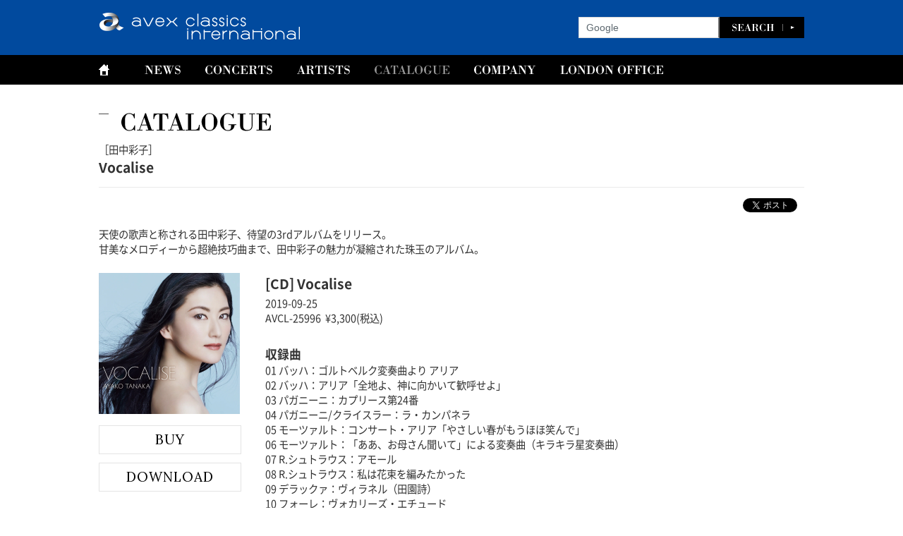

--- FILE ---
content_type: text/html; charset=UTF-8
request_url: https://avex.jp/classics/catalogue/detail.php?cd=TANAY&id=1017070
body_size: 12987
content:
<!DOCTYPE html>
<html lang="ja">
<head prefix="og: http://ogp.me/ns# fb: http://ogp.me/ns/fb# website: http://ogp.me/ns/website#">
<meta charset="utf-8">
<title>avex classics</title>
<meta name="description" content="エイベックス・クラシックス・インターナショナルのオフィシャルサイト。クラシック専門レーベル「avex classics」、及び企画・制作等を行っているコンサートの情報をご覧いただけます。">
<meta name="keywords" content="エイベックスクラシックス,avexclassics,AVEXCLASSICS,ａｖｅｘｃｌａｓｓiｃｓ,ＡＶＥＸＣＬＡＳＳＩＣＳ,エイベックス,avex,AVEX,ａｖｅｘ,ＡＶＥＸ,辻井伸行,服部百音">
<meta name="viewport" content="width=device-width,initial-scale=1.0,minimum-scale=1.0,maximum-scale=1.0,user-scalable=no">
<meta name="format-detection" content="telephone=no,address=no,email=no">
<link href='https://fonts.googleapis.com/css?family=Lora' rel='stylesheet' type='text/css'>
<link href='https://fonts.googleapis.com/css?family=PT+Serif:700' rel='stylesheet' type='text/css'>
<link href="../assets/css/reset.css" rel="stylesheet" type="text/css">
<link href="../assets/js/slick/slick.css" rel="stylesheet" type="text/css">
<link href="../assets/js/slick/slick-theme.css" rel="stylesheet" type="text/css">
<link href="../assets/js/mCustomScrollbar/jquery.mCustomScrollbar.css" rel="stylesheet" type="text/css">
<link href="../assets/css/style.css?202311" rel="stylesheet" type="text/css">
<link href="../assets/js/fancybox/jquery.fancybox.css" rel="stylesheet" type="text/css">
<script src="../assets/js/jquery.js"></script>
<script src="../assets/js/jquery.easing.js"></script>
<script src="../assets/js/jquery.tile.js"></script>
<script src="../assets/js/fancybox/jquery.fancybox.js"></script>
<script src="../assets/js/slick/slick.js"></script>
<script src="../assets/js/mCustomScrollbar/jquery.mousewheel.js"></script>
<script src="../assets/js/mCustomScrollbar/jquery.mCustomScrollbar.js"></script>
<script src="../assets/js/script.js"></script></head>
<body class="common">
<!-- Google Tag Manager -->
<noscript><iframe src="//www.googletagmanager.com/ns.html?id=GTM-MRPZHL" height="0" width="0" style="display:none;visibility:hidden"></iframe></noscript>
<script type="text/javascript" src="https://avex.jp/classics/assets/js/gtm.js"></script>
<!-- End Google Tag Manager -->
<div class="loading"></div>
<div class="wrapperA">
<div class="wrapperB">
<div class="wrapperC">
<div id="page">
<header class="page">
<h1><a href="../"><img src="../assets/images/common/header_logo.png" alt="avex classics"></a></h1>
<div class="search">
<form method="get" action="https://www.google.co.jp/search" target="_blank">
<p>
<input class="text" type="text" name="q" maxlength="255" value="Google" onfocus="if(this.value=='Google'){this.value='';}this.style.color='#5E6970';" onblur="if(this.value==''){this.value='Google';this.style.color='#5E6970';}" style="color:#5E6970">
<input type="submit" name="btnG" value="" style="background:url('../assets/images/common/header_search.png');width:120px;height:30px;border:0;cursor:pointer;">
<input type="hidden" name="ie" value="utf-8" />
<input type="hidden" name="oe" value="utf-8" />
<input type="hidden" name="sitesearch" value="https://avex.jp/classics/" />
</p>
</form>
<!--
<form name="search" method="get" action="action">
<ul>
<li><input class="radio" id="search-artist" type="radio" name="example" value="search-artist" checked><label class="radio" for="search-artist">アーティスト</label></li>
<li><input class="radio" id="search-package" type="radio" name="example" value="search-package"><label class="radio" for="search-package">パッケージ</label></li>
</ul>
<p><input class="text" type="text"><a href="javascript:void(0);" onclick="document.search.submit();"><img src="../assets/images/common/header_search.png" alt="SEARCH"></a></p>
</form>
-->
</div><script src="../assets/js/jquery.jplayer.min.js"></script>
<script src="../assets/js/custom_jplayer.js"></script>
</header>
<nav class="page">
<div class="moving">
<ul>
<li><a href="../"><img src="../assets/images/common/nav_top.png" alt="TOP"></a></li>
<li><a href="../news/"><img src="../assets/images/common/nav_news.png" alt="NEWS"></a></li>
<li><a href="../concerts/"><img src="../assets/images/common/nav_concerts.png" alt="CONCERTS"></a></li>
<li><a href="../artists/"><img src="../assets/images/common/nav_artists.png" alt="ARTISTS"></a></li>
<li><a href="../catalogue/"><img src="../assets/images/common/nav_catalogue.png" alt="CATALOGUE"></a></li>
<li><a href="../company/"><img src="../assets/images/common/nav_company.png" alt="COMPANY"></a></li>
<li><a href="http://www.avexclassicsinternational.co.uk/" target="_blank"><img src="../assets/images/common/nav_london.png" alt="LONDON OFFICE"></a></li>
</ul>
</div>
<p><a href="javascript:void(0);"><span class="i1"></span><span class="i2"></span><span class="i3"></span></a></p></nav>
<div class="page">
<main id="catalogue" class="catalogue">
<section class="content">
<header class="content">
<h1><img src="../assets/images/common/section_catalogue.png" alt="CATALOGUE"></h1>
</header>
<div class="content">

<script>var aplayerConfigPath = 'player/config.xml';
</script><script type='text/javascript' src='player/aplayer.js'></script><article class="detail">
<header class="detail">
<time>［田中彩子］</time>
<h1>Vocalise</h1>
<aside class="social"></aside>
</header>
<div class="detail">
<div class="group" id="group1017070">
<div class="note">天使の歌声と称される田中彩子、待望の3rdアルバムをリリース。<br />
甘美なメロディーから超絶技巧曲まで、田中彩子の魅力が凝縮された珠玉のアルバム。</div>


<div class="block">
<div class="wrap">
<div class="musicimg">
<p><img src='https://img.imageimg.net/artist/tanakaayako/img/product_1030648.jpg' /></p>
<p><div class="buy"><a href='./shop.php?cd=TANAY&id=1030648' class='fancyShop'>BUY</a></div></p>
<p><div class="dl"><a href='./download.php?cd=TANAY&id=1030648' class='fancyDownload'>DOWNLOAD</a></div></p>
</div>
<div class="musictxt">
<h3>[CD]&nbsp;Vocalise</h3>
<div>2019-09-25</div>
<p>AVCL-25996&nbsp;&nbsp;&yen;3,300(税込)
</p><div class="note"></div>
<div>
<h4>収録曲</h4>
<div class=discblock>
<div>
<div></div>
01
バッハ：ゴルトベルク変奏曲より アリア
&nbsp;<span class="yt"></span>
<div></div>
<div></div>
<div></div>
</div><div>
<div></div>
02
バッハ：アリア「全地よ、神に向かいて歓呼せよ」
&nbsp;<span class="yt"></span>
<div></div>
<div></div>
<div></div>
</div><div>
<div></div>
03
パガニーニ：カプリース第24番
&nbsp;<span class="yt"></span>
<div></div>
<div></div>
<div></div>
</div><div>
<div></div>
04
パガニーニ/クライスラー：ラ・カンパネラ
&nbsp;<span class="yt"></span>
<div></div>
<div></div>
<div></div>
</div><div>
<div></div>
05
モーツァルト：コンサート・アリア「やさしい春がもうほほ笑んで」
&nbsp;<span class="yt"></span>
<div></div>
<div></div>
<div></div>
</div><div>
<div></div>
06
モーツァルト：「ああ、お母さん聞いて」による変奏曲（キラキラ星変奏曲）
&nbsp;<span class="yt"></span>
<div></div>
<div></div>
<div></div>
</div><div>
<div></div>
07
R.シュトラウス：アモール
&nbsp;<span class="yt"></span>
<div></div>
<div></div>
<div></div>
</div><div>
<div></div>
08
R.シュトラウス：私は花束を編みたかった
&nbsp;<span class="yt"></span>
<div></div>
<div></div>
<div></div>
</div><div>
<div></div>
09
デラックァ：ヴィラネル（田園詩）
&nbsp;<span class="yt"></span>
<div></div>
<div></div>
<div></div>
</div><div>
<div></div>
10
フォーレ：ヴォカリーズ・エチュード
&nbsp;<span class="yt"></span>
<div></div>
<div></div>
<div></div>
</div><div>
<div></div>
11
ドビュッシー：月の光
&nbsp;<span class="yt"></span>
<div></div>
<div></div>
<div></div>
</div><div>
<div></div>
12
ドビュッシー：星の夜
&nbsp;<span class="yt"></span>
<div></div>
<div></div>
<div></div>
</div><div>
<div></div>
13
ラフマニノフ：ヴォカリーズ
&nbsp;<span class="yt"></span>
<div></div>
<div></div>
<div></div>
</div><div>
<div></div>
14
L.ゴーティエ：秘密
&nbsp;<span class="yt"></span>
<div></div>
<div></div>
<div></div>
</div><div>
<div></div>
15
ヴィラ＝ロボス：ブラジル風バッハ第5番より アリア
&nbsp;<span class="yt"></span>
<div></div>
<div></div>
<div></div>
</div><div>
<div></div>
16
バッハ：ゴルトベルク変奏曲より アリア・ダ・カーポ
&nbsp;<span class="yt"></span>
<div></div>
<div></div>
<div></div>
</div></div>
</div>
<div class="note">田中彩子（ソプラノ）<br />
<br />
1-15: 山中惇史（ピアノ）<br />
2, 13, 15, 16: 植木昭雄（チェロ）<br />
1-4, 6, 11, 13-16: 編曲：田中彩子、山中惇史<br />
<br />
［録音］2019年4月　東京、稲城iプラザホール<br />
<br />
<br />
<strong>ただいま絶賛予約受付中！</strong><br />
　<br />
　<strong style="color: rgb(255, 0, 0);">以下の店舗・ECサイト限定で只今予約購入いただきますと、先着で特典をプレゼントいたします！</strong>　<br />
<span style="color: rgb(255, 0, 0);"><strong>　※特典の数量は各店舗・ECサイトにて限りがございます。先着順のご提供となりますので、<br />
　　お早めにご予約・ご購入いただければ幸いです。<br />
　※10月に開催されます「ソプラノ・リサイタル2019」の物販でも先着購入特典を提供いたします。<br />
　</strong></span><br />
　・<a href="https://www.amazon.co.jp/s?k=B07V47DRBQ%7CB07V5B2BGV&amp;amp;ref=sr_gnr_aps&amp;_encoding=UTF8&amp;tag=avexaffiliate-22&amp;linkCode=ur2&amp;linkId=e1da0e5a3eff7aa2519ae5cee1377996&amp;camp=247&amp;creative=1211">Amazon</a><br />
　・タワーレコード (<a href="https://ck.jp.ap.valuecommerce.com/servlet/referral?sid=2613586&amp;pid=885968964&amp;vc_url=https%3A%2F%2Ftower.jp%2Fitem%2F4933837%2F%3Fkid%3Dpafvc">オンライン</a>含む全店)<br />
　・山野楽器 (<a href="https://www.yamano-music.co.jp/userProdDetailCD.do?itemCode=4119070475&amp;itemClass=C">オンライン</a>含む全店)<br />
<br />
※Amazonの購入ページにつきましては、特典有り/無しの2種ございます。<br />
　上記でリンクしております【メーカー特典あり】の購入ページにてご予約ください。<br />
<br />
　
<div style="font-size: small; color: rgb(34, 34, 34); font-family: Arial, Helvetica, sans-serif;">
<div>特典内容：<b style="color: rgb(0, 0, 255);">「</b><b style="color: rgb(0, 0, 255);">田中彩子オリジナルスライダーポーチ」</b></div>

<div><font color="#0000ff"><b>　　　　　</b></font><br />
　　　　　<img src="https://m.imageimg.net/upload/artist_img/TANAY/6cb115fbdecb12b9e8ce1379ef569d1bb92d1792_5d41270076b8c.jpg" style="width: 353px; height: 275px;" /></div>

<div><b style="color: rgb(0, 0, 255);">　　　　　※あくまでイメージですので、<wbr />多少の変更が生じる可能性がございます。</b></div>

<div><font color="#0000ff"><b>　　　　　　デザイン：すべて共通</b></font></div>

<div><font color="#0000ff"><b>　　　　　　サイズ：B6変形</b></font></div>
</div>
</div>
</div>
</div>
</div>
<!--/block/-->

<div class="note"></div>
</div>
</div>
<footer class="detail">
<nav>
<ul>
<li><a href="javascript:history.back();"><img src="../assets/images/common/article_back.png" alt="BACK"></a></li>
<li><a href="#page"><img src="../assets/images/common/article_pagetop.png" alt="PAGETOP"></a></li>
</ul>
</nav>
</footer>
</article>
</div>
</section>
</main>
</div>
<footer class="page">
<div class="banner">
<ul>
<li><a href="https://twitter.com/avexclassics_jp " target="_blank" rel=”noopener noreferrer”><img src="../assets/images/update/twitter.png" alt="facebook"></a></li>
<li><a href="https://www.facebook.com/AvexClassics/" target="_blank" rel=”noopener noreferrer”><img src="../assets/images/update/facebook.png" alt="facebook"></a></li>
<li><a href="https://www.youtube.com/playlist?list=PLgtRDsudgFDCOdq9nI38BXfCkmRvTqzOC" target="_blank" rel=”noopener noreferrer”><img src="../assets/images/update/youtube.png" alt="youtube"></a></li>
<li><a href="../hi_res.php" class="fancyHires"><img src="../assets/images/update/hi_res.png" alt="HI-RES"></a></li>
</ul>
</div>
<p><a href="#page"><span>▲</span></a></p>
<small><script type="text/javascript" src="https://avex.jp/copy/copy.js"></script><noscript><img src="https://avex.jp/copy/image/copyright.gif" /></noscript> | <a href="http://avexnet.jp/contact.php" target="_blank">お問い合わせ</a></small></footer>
</div>
</div>
</div>
</div>
<div id="acommoncopy"></div><script src="https://avex.jp/avexcopy/copy.js"></script>
</body>
</html>


--- FILE ---
content_type: text/css
request_url: https://avex.jp/classics/assets/css/reset.css
body_size: 866
content:

/*
 * "Noto Sans CJK JP" licensed under the SIL Open Font License
 * https://www.google.com/get/noto/#/
 */

@font-face { font-family:'Noto Sans Japanese'; font-weight:normal; src:url('../font/NotoSansCJKjp-Regular.eot'); src:url('../font/NotoSansCJKjp-Regular.eot?#iefix') format('embedded-opentype'), url('../font/NotoSansCJKjp-Regular.woff') format('woff'), url('../font/NotoSansCJKjp-Regular.ttf')  format('truetype'); }
@font-face { font-family: 'Noto Sans Japanese'; font-weight:bold; src: url('../font/NotoSansCJKjp-Bold.eot'); src: url('../font/NotoSansCJKjp-Bold.eot?#iefix') format('embedded-opentype'), url('../font/NotoSansCJKjp-Bold.woff') format('woff'), url('../font/NotoSansCJKjp-Bold.ttf')  format('truetype'); }

@font-face {
  font-family: 'name';
  font-weight: normal;
  text-decoration:none;
  src: url('../font/name-Regular.eot');
  src: url('../font/name-Regular.eot?#iefix') format('embedded-opentype'), url('../font/name-Regular.woff') format('woff'), url('../font/name-Regular.ttf') format('truetype');
}
@font-face {
  font-family: 'name';
  font-weight: bold;
  text-decoration:none;
  src: url('../font/name-Bold.eot');
  src: url('../font/name-Bold.eot?#iefix') format('embedded-opentype'), url('../font/name-Bold.woff') format('woff'), url('../font/name-Bold.ttf') format('truetype');
}

html, body, div, span, applet, object, iframe, h1, h2, h3, h4, h5, h6, p, blockquote, pre, a, abbr, acronym, address, big, cite, code, del, dfn, /*em, */img, ins, kbd, q, s, samp, small, strike, /*strong, */sub, sup, tt, var, b, u, i, center, dl, dt, dd, ol, ul, li, fieldset, form, label, legend, table, caption, tbody, tfoot, thead, tr, th, td, article, aside, canvas, details, embed, figure, figcaption, footer, header, hgroup, menu, nav, output, ruby, section, summary, time, mark, audio, video { margin:0; padding:0; border:0; font-style:normal; font-weight:normal; font-size:100%; vertical-align:baseline; }
main, article, aside, details, figcaption, figure, footer, header, hgroup, menu, nav, section { display:block; }
blockquote, q { quotes:none; }
blockquote:before, blockquote:after, q:before, q:after { content:''; content:none; }
input, textarea { margin:0; padding:0; }
ol, ul { list-style:none; }
table { border-collapse:collapse; border-spacing:0; }
caption, th { text-align:left; }
a:focus { outline:none; }
html { font-size:75%; }
body { overflow:auto; font-family:'name','Noto Sans Japanese', Verdana, Roboto, "Droid Sans", "游ゴシック", YuGothic, "ヒラギノ角ゴ ProN W3", "Hiragino Kaku Gothic ProN", sans-serif; }



--- FILE ---
content_type: text/javascript
request_url: https://avex.jp/classics/assets/js/custom_jplayer.js
body_size: 942
content:
<!--
var play_id = null;

window.onload=function(){
	$('input').each(function() {
		if (typeof $(this).attr('id') != 'undefined') {
			var matches = $(this).attr('id').match('trial_music_(.*)');
			if (matches) {
				$(this).click(function(){
					var matches = $(this).attr('id').match('trial_music_(.*)');
					if (matches) {
						var id = matches[1];
						if (id == play_id) {
							musicStop();
						} else {
							musicStop();
							$(this).attr('src', '../assets/images/common/stop.png');
							document.getElementById("trial_audio_" + id).play();
							play_id = id;
						}
					}
				});
			}
		}
	});
};

function updateTrackTime(track){
	if (track.ended) {
		musicStop();
		track.load();
	}
	/*
	var currTimeDiv = document.getElementById('currentTime');
	var durationDiv = document.getElementById('duration');

	var currTime = Math.floor(track.currentTime).toString();
	var duration = Math.floor(track.duration).toString();

	currTimeDiv.innerHTML = formatSecondsAsTime(currTime);

	if (isNaN(duration)){
		durationDiv.innerHTML = '00:00';
	} else {
		durationDiv.innerHTML = formatSecondsAsTime(duration);
	}
	*/
}

function formatSecondsAsTime(secs, format) {
	var hr  = Math.floor(secs / 3600);
	var min = Math.floor((secs - (hr * 3600))/60);
	var sec = Math.floor(secs - (hr * 3600) -  (min * 60));

	if (min < 10) {
		min = "0" + min;
	}
	if (sec < 10) {
		sec  = "0" + sec;
	}

	return min + ':' + sec;
}

function musicStop(){
	$('input').each(function() {
		if (typeof $(this).attr('id') != 'undefined') {
			var matches = $(this).attr('id').match('trial_music_(.*)');
			if (matches) {
				var id = matches[1];
				$(this).attr('src', '../assets/images/common/start.png');
				document.getElementById("trial_audio_" + id).pause();
			}
		}
	});
	play_id = null;
}

$(function(){
	$('.player').each(function() {
		if (typeof $(this).attr('id') != 'undefined') {
			if (typeof $(this).data('music_num') != 'undefined' && typeof $(this).data('music_url') != 'undefined') {

				$(this).click(function() {
					music_num = $(this).data('music_num');
					music_url = $(this).data('music_url');

					// audioタグ生成
					if (typeof music_num != 'undefined' && typeof music_url != 'undefined') {
						if (typeof $('#trial_music_' + music_num)[0] == 'undefined' || typeof $('#trial_audio_' + music_num)[0] == 'undefined') {
							html = '';
							html += '<input id="trial_music_' + music_num + '" type="image" class="switch" src="../assets/images/common/stop.png" />';
							html += '<audio id="trial_audio_' + music_num + '" preload="auto" ontimeupdate="updateTrackTime(this);">';
							html += '<source src="' + music_url + '">';
							html += '</audio>';
							$('#trial_player_' + music_num).html(html);
						}
					}

					if (play_id != music_num) {
						// 再生
						$('#trial_music_' + music_num).attr('src', '../assets/images/common/stop.png');
						$('#trial_audio_' + music_num)[0].play();
						play_id = music_num;

					} else {
						// 停止
						$('#trial_music_' + music_num).attr('src', '../assets/images/common/start.png');
						$('#trial_audio_' + music_num)[0].pause();
						play_id = null;
					}

					// 再生しているもの以外全て初期化
					$('.player').each(function() {
						if (typeof $(this).attr('id') != 'undefined') {
							if (typeof $(this).data('music_num') != 'undefined' && typeof $(this).data('music_url') != 'undefined') {
								num = $(this).data('music_num');
								url = $(this).data('music_url');

								if (num != music_num) {
									html = '';
									html += '<input type="image" class="switch" src="../assets/images/common/start.png" />';
									$('#trial_player_' + num).html(html);
								}
							}
						}
					});
				});

			}
		}
	});
});
-->
